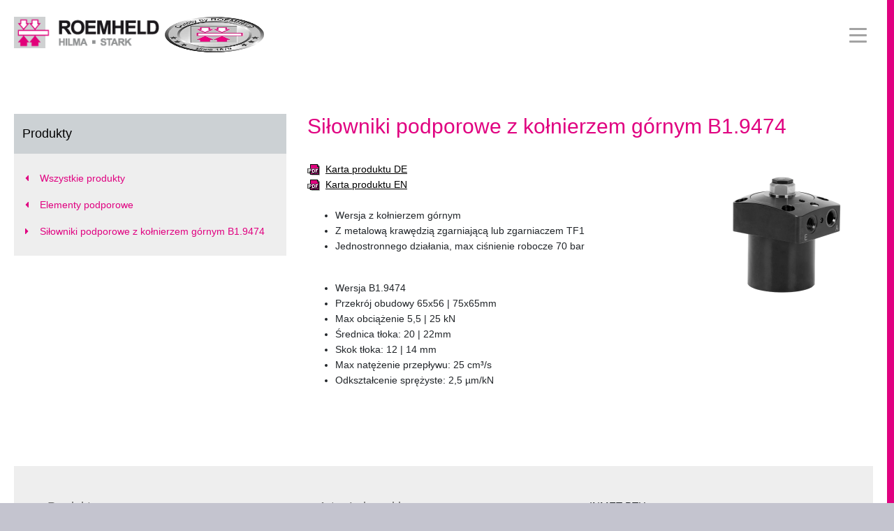

--- FILE ---
content_type: text/html; charset=UTF-8
request_url: https://roemheld.pl/products/silowniki-podporowe-z-kolnierzem-gornym-b1-9474/
body_size: 17857
content:
<!doctype html><html class="no-js" lang="pl-PL"><head><script data-no-optimize="1">var litespeed_docref=sessionStorage.getItem("litespeed_docref");litespeed_docref&&(Object.defineProperty(document,"referrer",{get:function(){return litespeed_docref}}),sessionStorage.removeItem("litespeed_docref"));</script> <meta charset="utf-8" /><link data-optimized="2" rel="stylesheet" href="https://roemheld.pl/wp-content/litespeed/css/b8a044278b462e5e7ffbfda55147a141.css?ver=d9f97" /><meta http-equiv="X-UA-Compatible" content="IE=edge" /><title>Siłowniki podporowe z kołnierzem górnym B1.9474 - Roemheld Polska Inmet-Bth</title><meta name="viewport" content="width=device-width, initial-scale=1" /><meta name='robots' content='index, follow, max-image-preview:large, max-snippet:-1, max-video-preview:-1' /><meta name="description" content="Siłowniki podporowe z kołnierzem górnym, z metalową krawędzią zgarniającą lub zgarniaczem TF1. Jednostronnego działania, max ciśnienie robocze 70 bar" /><link rel="canonical" href="https://roemheld.pl/products/silowniki-podporowe-z-kolnierzem-gornym-b1-9474/" /><meta property="og:locale" content="pl_PL" /><meta property="og:type" content="article" /><meta property="og:title" content="Siłowniki podporowe z kołnierzem górnym B1.9474" /><meta property="og:description" content="Siłowniki podporowe z kołnierzem górnym, z metalową krawędzią zgarniającą lub zgarniaczem TF1. Jednostronnego działania, max ciśnienie robocze 70 bar" /><meta property="og:url" content="https://roemheld.pl/products/silowniki-podporowe-z-kolnierzem-gornym-b1-9474/" /><meta property="og:site_name" content="Roemheld Polska Inmet-Bth" /><meta property="article:publisher" content="https://www.facebook.com/RoemheldPL/" /><meta property="article:modified_time" content="2024-05-14T08:06:54+00:00" /><meta property="og:image" content="https://roemheld.pl/wp-content/uploads/2019/11/B19474_2.png" /><meta property="og:image:width" content="1000" /><meta property="og:image:height" content="1000" /><meta property="og:image:type" content="image/png" /><meta name="twitter:card" content="summary_large_image" /><meta name="twitter:label1" content="Szacowany czas czytania" /><meta name="twitter:data1" content="1 minuta" /> <script type="application/ld+json" class="yoast-schema-graph">{"@context":"https://schema.org","@graph":[{"@type":"WebSite","@id":"https://roemheld.pl/#website","url":"https://roemheld.pl/","name":"Roemheld Polska Inmet-Bth","description":"Roemheld Polska","potentialAction":[{"@type":"SearchAction","target":{"@type":"EntryPoint","urlTemplate":"https://roemheld.pl/?s={search_term_string}"},"query-input":"required name=search_term_string"}],"inLanguage":"pl-PL"},{"@type":"ImageObject","inLanguage":"pl-PL","@id":"https://roemheld.pl/products/silowniki-podporowe-z-kolnierzem-gornym-b1-9474/#primaryimage","url":"https://roemheld.pl/wp-content/uploads/2019/11/B19474_2.png","contentUrl":"https://roemheld.pl/wp-content/uploads/2019/11/B19474_2.png","width":1000,"height":1000},{"@type":"WebPage","@id":"https://roemheld.pl/products/silowniki-podporowe-z-kolnierzem-gornym-b1-9474/","url":"https://roemheld.pl/products/silowniki-podporowe-z-kolnierzem-gornym-b1-9474/","name":"Siłowniki podporowe z kołnierzem górnym B1.9474 - Roemheld Polska Inmet-Bth","isPartOf":{"@id":"https://roemheld.pl/#website"},"primaryImageOfPage":{"@id":"https://roemheld.pl/products/silowniki-podporowe-z-kolnierzem-gornym-b1-9474/#primaryimage"},"datePublished":"2019-11-21T12:57:33+00:00","dateModified":"2024-05-14T08:06:54+00:00","description":"Siłowniki podporowe z kołnierzem górnym, z metalową krawędzią zgarniającą lub zgarniaczem TF1. Jednostronnego działania, max ciśnienie robocze 70 bar","breadcrumb":{"@id":"https://roemheld.pl/products/silowniki-podporowe-z-kolnierzem-gornym-b1-9474/#breadcrumb"},"inLanguage":"pl-PL","potentialAction":[{"@type":"ReadAction","target":["https://roemheld.pl/products/silowniki-podporowe-z-kolnierzem-gornym-b1-9474/"]}]},{"@type":"BreadcrumbList","@id":"https://roemheld.pl/products/silowniki-podporowe-z-kolnierzem-gornym-b1-9474/#breadcrumb","itemListElement":[{"@type":"ListItem","position":1,"name":"Strona główna","item":"https://roemheld.pl/"},{"@type":"ListItem","position":2,"name":"Siłowniki podporowe z kołnierzem górnym B1.9474"}]}]}</script> <link rel='dns-prefetch' href='//www.google.com' /><link rel='dns-prefetch' href='//www.googletagmanager.com' /><link rel='dns-prefetch' href='//s.w.org' /><style id='global-styles-inline-css' type='text/css'>body{--wp--preset--color--black: #000000;--wp--preset--color--cyan-bluish-gray: #abb8c3;--wp--preset--color--white: #ffffff;--wp--preset--color--pale-pink: #f78da7;--wp--preset--color--vivid-red: #cf2e2e;--wp--preset--color--luminous-vivid-orange: #ff6900;--wp--preset--color--luminous-vivid-amber: #fcb900;--wp--preset--color--light-green-cyan: #7bdcb5;--wp--preset--color--vivid-green-cyan: #00d084;--wp--preset--color--pale-cyan-blue: #8ed1fc;--wp--preset--color--vivid-cyan-blue: #0693e3;--wp--preset--color--vivid-purple: #9b51e0;--wp--preset--gradient--vivid-cyan-blue-to-vivid-purple: linear-gradient(135deg,rgba(6,147,227,1) 0%,rgb(155,81,224) 100%);--wp--preset--gradient--light-green-cyan-to-vivid-green-cyan: linear-gradient(135deg,rgb(122,220,180) 0%,rgb(0,208,130) 100%);--wp--preset--gradient--luminous-vivid-amber-to-luminous-vivid-orange: linear-gradient(135deg,rgba(252,185,0,1) 0%,rgba(255,105,0,1) 100%);--wp--preset--gradient--luminous-vivid-orange-to-vivid-red: linear-gradient(135deg,rgba(255,105,0,1) 0%,rgb(207,46,46) 100%);--wp--preset--gradient--very-light-gray-to-cyan-bluish-gray: linear-gradient(135deg,rgb(238,238,238) 0%,rgb(169,184,195) 100%);--wp--preset--gradient--cool-to-warm-spectrum: linear-gradient(135deg,rgb(74,234,220) 0%,rgb(151,120,209) 20%,rgb(207,42,186) 40%,rgb(238,44,130) 60%,rgb(251,105,98) 80%,rgb(254,248,76) 100%);--wp--preset--gradient--blush-light-purple: linear-gradient(135deg,rgb(255,206,236) 0%,rgb(152,150,240) 100%);--wp--preset--gradient--blush-bordeaux: linear-gradient(135deg,rgb(254,205,165) 0%,rgb(254,45,45) 50%,rgb(107,0,62) 100%);--wp--preset--gradient--luminous-dusk: linear-gradient(135deg,rgb(255,203,112) 0%,rgb(199,81,192) 50%,rgb(65,88,208) 100%);--wp--preset--gradient--pale-ocean: linear-gradient(135deg,rgb(255,245,203) 0%,rgb(182,227,212) 50%,rgb(51,167,181) 100%);--wp--preset--gradient--electric-grass: linear-gradient(135deg,rgb(202,248,128) 0%,rgb(113,206,126) 100%);--wp--preset--gradient--midnight: linear-gradient(135deg,rgb(2,3,129) 0%,rgb(40,116,252) 100%);--wp--preset--duotone--dark-grayscale: url('#wp-duotone-dark-grayscale');--wp--preset--duotone--grayscale: url('#wp-duotone-grayscale');--wp--preset--duotone--purple-yellow: url('#wp-duotone-purple-yellow');--wp--preset--duotone--blue-red: url('#wp-duotone-blue-red');--wp--preset--duotone--midnight: url('#wp-duotone-midnight');--wp--preset--duotone--magenta-yellow: url('#wp-duotone-magenta-yellow');--wp--preset--duotone--purple-green: url('#wp-duotone-purple-green');--wp--preset--duotone--blue-orange: url('#wp-duotone-blue-orange');--wp--preset--font-size--small: 13px;--wp--preset--font-size--medium: 20px;--wp--preset--font-size--large: 36px;--wp--preset--font-size--x-large: 42px;}.has-black-color{color: var(--wp--preset--color--black) !important;}.has-cyan-bluish-gray-color{color: var(--wp--preset--color--cyan-bluish-gray) !important;}.has-white-color{color: var(--wp--preset--color--white) !important;}.has-pale-pink-color{color: var(--wp--preset--color--pale-pink) !important;}.has-vivid-red-color{color: var(--wp--preset--color--vivid-red) !important;}.has-luminous-vivid-orange-color{color: var(--wp--preset--color--luminous-vivid-orange) !important;}.has-luminous-vivid-amber-color{color: var(--wp--preset--color--luminous-vivid-amber) !important;}.has-light-green-cyan-color{color: var(--wp--preset--color--light-green-cyan) !important;}.has-vivid-green-cyan-color{color: var(--wp--preset--color--vivid-green-cyan) !important;}.has-pale-cyan-blue-color{color: var(--wp--preset--color--pale-cyan-blue) !important;}.has-vivid-cyan-blue-color{color: var(--wp--preset--color--vivid-cyan-blue) !important;}.has-vivid-purple-color{color: var(--wp--preset--color--vivid-purple) !important;}.has-black-background-color{background-color: var(--wp--preset--color--black) !important;}.has-cyan-bluish-gray-background-color{background-color: var(--wp--preset--color--cyan-bluish-gray) !important;}.has-white-background-color{background-color: var(--wp--preset--color--white) !important;}.has-pale-pink-background-color{background-color: var(--wp--preset--color--pale-pink) !important;}.has-vivid-red-background-color{background-color: var(--wp--preset--color--vivid-red) !important;}.has-luminous-vivid-orange-background-color{background-color: var(--wp--preset--color--luminous-vivid-orange) !important;}.has-luminous-vivid-amber-background-color{background-color: var(--wp--preset--color--luminous-vivid-amber) !important;}.has-light-green-cyan-background-color{background-color: var(--wp--preset--color--light-green-cyan) !important;}.has-vivid-green-cyan-background-color{background-color: var(--wp--preset--color--vivid-green-cyan) !important;}.has-pale-cyan-blue-background-color{background-color: var(--wp--preset--color--pale-cyan-blue) !important;}.has-vivid-cyan-blue-background-color{background-color: var(--wp--preset--color--vivid-cyan-blue) !important;}.has-vivid-purple-background-color{background-color: var(--wp--preset--color--vivid-purple) !important;}.has-black-border-color{border-color: var(--wp--preset--color--black) !important;}.has-cyan-bluish-gray-border-color{border-color: var(--wp--preset--color--cyan-bluish-gray) !important;}.has-white-border-color{border-color: var(--wp--preset--color--white) !important;}.has-pale-pink-border-color{border-color: var(--wp--preset--color--pale-pink) !important;}.has-vivid-red-border-color{border-color: var(--wp--preset--color--vivid-red) !important;}.has-luminous-vivid-orange-border-color{border-color: var(--wp--preset--color--luminous-vivid-orange) !important;}.has-luminous-vivid-amber-border-color{border-color: var(--wp--preset--color--luminous-vivid-amber) !important;}.has-light-green-cyan-border-color{border-color: var(--wp--preset--color--light-green-cyan) !important;}.has-vivid-green-cyan-border-color{border-color: var(--wp--preset--color--vivid-green-cyan) !important;}.has-pale-cyan-blue-border-color{border-color: var(--wp--preset--color--pale-cyan-blue) !important;}.has-vivid-cyan-blue-border-color{border-color: var(--wp--preset--color--vivid-cyan-blue) !important;}.has-vivid-purple-border-color{border-color: var(--wp--preset--color--vivid-purple) !important;}.has-vivid-cyan-blue-to-vivid-purple-gradient-background{background: var(--wp--preset--gradient--vivid-cyan-blue-to-vivid-purple) !important;}.has-light-green-cyan-to-vivid-green-cyan-gradient-background{background: var(--wp--preset--gradient--light-green-cyan-to-vivid-green-cyan) !important;}.has-luminous-vivid-amber-to-luminous-vivid-orange-gradient-background{background: var(--wp--preset--gradient--luminous-vivid-amber-to-luminous-vivid-orange) !important;}.has-luminous-vivid-orange-to-vivid-red-gradient-background{background: var(--wp--preset--gradient--luminous-vivid-orange-to-vivid-red) !important;}.has-very-light-gray-to-cyan-bluish-gray-gradient-background{background: var(--wp--preset--gradient--very-light-gray-to-cyan-bluish-gray) !important;}.has-cool-to-warm-spectrum-gradient-background{background: var(--wp--preset--gradient--cool-to-warm-spectrum) !important;}.has-blush-light-purple-gradient-background{background: var(--wp--preset--gradient--blush-light-purple) !important;}.has-blush-bordeaux-gradient-background{background: var(--wp--preset--gradient--blush-bordeaux) !important;}.has-luminous-dusk-gradient-background{background: var(--wp--preset--gradient--luminous-dusk) !important;}.has-pale-ocean-gradient-background{background: var(--wp--preset--gradient--pale-ocean) !important;}.has-electric-grass-gradient-background{background: var(--wp--preset--gradient--electric-grass) !important;}.has-midnight-gradient-background{background: var(--wp--preset--gradient--midnight) !important;}.has-small-font-size{font-size: var(--wp--preset--font-size--small) !important;}.has-medium-font-size{font-size: var(--wp--preset--font-size--medium) !important;}.has-large-font-size{font-size: var(--wp--preset--font-size--large) !important;}.has-x-large-font-size{font-size: var(--wp--preset--font-size--x-large) !important;}</style> <script type="litespeed/javascript">ajaxurl=typeof(ajaxurl)!=='string'?'https://roemheld.pl/wp-admin/admin-ajax.php':ajaxurl</script>  <script data-service="google-analytics" data-category="statistics" type="text/plain" src='https://www.googletagmanager.com/gtag/js?id=G-4ED68QVGXN' id='google_gtagjs-js' async></script> <script id='google_gtagjs-js-after' type="litespeed/javascript">window.dataLayer=window.dataLayer||[];function gtag(){dataLayer.push(arguments)}
gtag("js",new Date());gtag("set","developer_id.dZTNiMT",!0);gtag("config","G-4ED68QVGXN")</script>  <script id='wpso-front-scripts-js-extra' type="litespeed/javascript">var wpso={"ajaxurl":"https:\/\/roemheld.pl\/wp-admin\/admin-ajax.php","nonce":"436e1afca6","user_items":[]}</script> <link rel="https://api.w.org/" href="https://roemheld.pl/wp-json/" /><link rel="EditURI" type="application/rsd+xml" title="RSD" href="https://roemheld.pl/xmlrpc.php?rsd" /><link rel="wlwmanifest" type="application/wlwmanifest+xml" href="https://roemheld.pl/wp-includes/wlwmanifest.xml" /><meta name="generator" content="WordPress 5.9.12" /><link rel='shortlink' href='https://roemheld.pl/?p=11162' /><link rel="alternate" type="application/json+oembed" href="https://roemheld.pl/wp-json/oembed/1.0/embed?url=https%3A%2F%2Froemheld.pl%2Fproducts%2Fsilowniki-podporowe-z-kolnierzem-gornym-b1-9474%2F" /><link rel="alternate" type="text/xml+oembed" href="https://roemheld.pl/wp-json/oembed/1.0/embed?url=https%3A%2F%2Froemheld.pl%2Fproducts%2Fsilowniki-podporowe-z-kolnierzem-gornym-b1-9474%2F&#038;format=xml" /><style type='text/css'>.ae_data .elementor-editor-element-setting {
            display:none !important;
            }</style><meta name="generator" content="Site Kit by Google 1.79.0" /><meta name="generator" content="Piklist 1.0.12" /> <script type="litespeed/javascript">function expand(param){param.style.display=(param.style.display=="none")?"block":"none"}
function read_toggle(id,more,less){el=document.getElementById("readlink"+id);el.innerHTML=(el.innerHTML==more)?less:more;expand(document.getElementById("read"+id))}</script><style>.cmplz-hidden{display:none!important;}</style><link rel="icon" href="https://roemheld.pl/wp-content/uploads/2019/10/ric.ico" sizes="32x32" /><link rel="icon" href="https://roemheld.pl/wp-content/uploads/2019/10/ric.ico" sizes="192x192" /><link rel="apple-touch-icon" href="https://roemheld.pl/wp-content/uploads/2019/10/ric.ico" /><meta name="msapplication-TileImage" content="https://roemheld.pl/wp-content/uploads/2019/10/ric.ico" /><style type="text/css">*[id^='readlink'] {
 font-weight: normal;
 color: #000000;
 background: #ffffff;
 padding: 1px;
 border-bottom: 0px solid #000000;
 -webkit-box-shadow: none !important;
 box-shadow: none !important;
 -webkit-transition: none !important;
}

*[id^='readlink']:hover {
 font-weight: normal;
 color: #191919;
 padding: 1px;
 border-bottom: 0px solid #000000;
}

*[id^='readlink']:focus {
 outline: none;
 color: #000000;
}</style><style type="text/css" id="wp-custom-css">/* Targi */

.wpem-single-event-page .wpem-single-event-wrapper .wpem-single-event-header-top{
	background: #fff;
}

.wpem-single-event-page .wpem-single-event-wrapper .wpem-single-event-header-top .wpem-event-single-image-wrapper .wpem-event-single-image img{
	
	width:850px!important;
}

@media (min-width: 992px){
	.wpem-col-lg-4
{
	flex: 0 0 25%;
}
}
body{
	font-family:"roboto", sans-serif;
	font-size:14px;
	font-weight:300;
	line-height:1.6;
}

.grecaptcha-badge{
	bottom:40px!important;
}

.magenta{
	color:#e00080!important;
}

.inmet-img-logo{
	max-height:51px;
}

.menu-niebieski img, .menu-zielony img, .menu-magenta img{
	max-height:50px;
	width:100%
}

.ext-menu-mobile{
	display:none!important;
}

.ext-menu .extra-main-icon img{
	max-height:19px;
}

.ext-menu .extra-main-icon {
	margin:0;
	cursor:pointer;
}

.ext-menu .extra-main-icon .sub-menu{
	right:0;
}

@media (max-width: 1300px){
	.ext-menu{
		display:none!important;
	}
	.ext-menu-mobile{
		display:inherit!important;
		position:initial!important;
		box-shadow:none;
		border:none;
	}
	
	.ext-menu-mobile .extra-main-icon img{
	max-height:19px;
}

	.ext-menu-mobile .extra-main-icon {
	margin:0;
	cursor:pointer;
}

	.ext-menu-mobile .extra-main-icon .sub-menu{
	right:0;
}
	
}

@media (min-width: 1300px){
	.offcanvas .navbar-nav>li{
		margin: 0 0.5rem;
	} 
	h1{
	font-size:2.1rem;
	}
}

.text-center{
	margin-left:auto;
	margin-right:auto;
}

.top-nav{
	align-items: center;
}

.offcanvas .navbar-nav>li{
	margin:0 5px;
}

.facebook-icon {
	font-size:16px;
	margin-left:1rem;
	margin-right:0.5rem;
}
.youtube-icon, .linkedin-icon{
	font-size:16px;
	margin-right:0.5rem;
}

.facebook-icon a, .youtube-icon a, .linkedin-icon a{
	color:#a3a3a3!important;
}

.facebook-icon a:hover{
	color:#3b5998!important;
}

.youtube-icon a:hover{
	color:#c4302b!important;
}

.linkedin-icon a:hover{
	color:#0e76a8!important;
}

.push{
	margin-left: auto;
}

.hp-text a{
	color:#a3a3a3!important;
	font-size:12px;
}

.hp-text i{
	margin-right:.2rem;
	font-size:16px;
}

.hp-text a:hover{
	color:#e00080!important;
}

.mg-bot{
	padding-bottom:15px;
	padding-top:15px
}

.offcanvas{
	z-index:10!important;
}

.page-content .modal .modal-content{
	background:#ffffff!important;
}

#gallery-1 img{
	border:none!important;
}

.pb-home-custom{
	padding-left: 20px;	
	padding-right: 30px;
}


/* początek ustawienia strony */

.page-content .archive-loop .loop-item .loop-image {
	background-size:contain;
}

@media (min-width: 576px) {
  .container {
    max-width: 500px;
  }
}

@media (min-width: 768px) {
  .container {
    max-width: 720px;
  }
}

@media (min-width: 992px) {
  .container {
    max-width: 1400px;
  }
}


/* koniec ustawienia strony */

/* początek inmet box */

.card-parent{
  height: 300px;
	padding:0;
}

.card-child{
	width: 100%;
  height: 100%;	
  background-position: center;
  background-size: cover;
	transition:.3s;
}

.card-child:hover{
	transform:scale(1.03)
}


.homepage-box:hover .card-footer{
	background:#fff;
	color:#000;
}

/* koniec inmet box */

/* początek o-firmie */
.company-date-color strong{
	color:#000000!important;
}


/* koniec o-firmie */

/* początek strona główna */

.main-content{
	padding: 40px 20px;
}
.main-content-header{
		padding-left:40px;
	padding-right:40px;
}
.main-content-bg_magenta{
	background: #e00080;
}
.main-content-text_white{
	color:#ffffff;
}

/* koniec strona główna */

/* początek formularz kontaktowy */

.wpcf7-submit.button-euro:disabled {
	cursor: default!important;
}

.wpcf7-text, .wpcf7-textarea{
	border-width:1px!important;
	padding: 5px 0 5px 10px!important;
}

.wpcf7-submit{
	border-width:1px!important;	
	transition: .4s;
}

.wpcf7-list-item label input[type="checkbox"]{
	border: solid 1px #6b6b6b!important;
}

.wpcf7-submit{
	background-color: transparent;
  color: #6b6b6b;
  padding: 8px 20px;
  text-align: center;
  text-decoration: none;
  display: inline-block;
  font-size: 16px;
	font-weight: bold;
}

.wpcf7-submit:hover{
	border: solid 1px #e00080!important;
	color:#fff!important;
	background-color:#e00080!important;
}

.wpcf7-list-item{
	margin-left:0px!important;
}

.wpcf7-text{
	margin-bottom:15px!important;
	
}

.wpcf7-textarea{
	height:167px!important;
	resize: none;
}

/* koniec formularz kontaktowy */

/* początek produkty */

.info-count-group-products{
	background-color:#f2f2f2;
	padding: 20px 15px;
}

.info-count-group-products h4{
	font-weight: 400;
  font-style: normal;
  line-height: 1.2;
	font-size:18px;
	margin:0;
}

/* koniec produkty */

/* początek wyszykiwanie */

.in-search-title{
	color:#e00080;
	font-weight:bold;
}

.link-item-page a{
	font-size:13px;
	padding: 5px 10px;
	border:1px solid #333;
	color:#333;
}

.link-item-page a:hover{
	border-color: #e00080;
	color:#e00080;
}

.card-search-box{
	border-top:none;
	border-left:none;
	border-right:none;
	border-bottom:1px solid #ddd;
	border-radius:0;
	padding-bottom:0.75rem;
}

.card-search{
	border:1px solid #ddd;
}

/* koniec wyszykiwanie */

/* początek taby filmy */

.elementor-tabs-wrapper{
	border: solid #e00080;
	border-width: 1px  0px;
}

/* koniec taby filmy */

/* początek targi */#F0F0F0

.rss_link{
	display:none!important;
}

input#search_keywords, input#search_location,.wpem-form-wrapper .wpem-form-group input[type=text], .wpem-form-wrapper .chosen-container{
	border-radius:0;
}

.chosen-drop{
	border-radius:0!important;	
}

input#search_keywords:focus, input#search_location:focus,.wpem-form-wrapper .wpem-form-group input[type=text]:focus, .wpem-form-wrapper .chosen-container:hover, .chosen-drop:hover{
	border-color:#e00080!important;
	background-color:#fff!important;
}

.showing_applied_filters{
	border-radius:0!important;
	background-color:#6b6b6b!important;
	padding:1px!important;
}

.wpem-event-listings-header .wpem-event-layout-action-wrapper .wpem-event-layout-action .wpem-event-layout-icon{
	border-radius:0;
}
.wpem-single-event-page .wpem-single-event-wrapper{
	border:none;
}

.wpem-single-event-page .wpem-single-event-wrapper .wpem-single-event-header-top .wpem-event-single-image-wrapper .wpem-event-single-image img{
	width:100%;
}

.registration_button{
	display:none!important;
}

.wpem-event-organizer-name, .wpem-organizer-logo{
	display:none!important;
}

.wpem-single-event-page .wpem-single-event-wrapper .wpem-single-event-body .wpem-single-event-left-content::after {
	background:transparent;
}

/* koniec targi */

/* poczatek logo */

.logo-1st, .logo-2nd, .logo-3rd{
	padding: 0 10px 0 10px;
}

.logo-2nd, .logo-3rd{
	text-align:center;
	max-height:100px;
}
.rivi_logo_style
{
		width: 70%;
    float: right;
    margin-top: 10%;
    margin-right: 30%;
}
}
/* koniec logo */

/* poczatek download */

.document-gallery .document-icon a .title{
	display:flex;
	flex-wrap:wrap;
	font-size:1.4em;
	line-height:1.1em;
	letter-spacing:.5px;
	padding-top:10px;
}

.document-icon{
	transition:.5s;
	padding:10px 0 10px 0!important;
}

.document-gallery .document-icon {
    display: inline-block;
    vertical-align: bottom;
    overflow: hidden;
}

.document-icon:hover{
	background-color:#e9e9e9;
}

.paginate{
	font-size:1.4em;
	font-weight:bold;
	margin-top:20px;
}

.paginate a, .paginate span{
	border: solid 1px #e00080;
	padding: 6px;
}

.paginate a{
	color:#000000;
}

.paginate span{
	color:#e00080;
}

.paginate a:hover{
	background-color:#e00080;
	color:#ffffff;
}


@media only screen and (min-width: 576px) {
  .document-icon {
    width: 100%!important;
  }
}

@media only screen and (min-width: 768px) {
  .document-icon {
    width: 50%!important;
  }
}


@media only screen and (min-width: 992px) {
  .document-icon {
    width: 24%!important;
  }
}

/* koniec download */


/* początek sitebar */

.stb-contact{
	margin-top:15px;
	background-color:#eee;
	line-height: 1.8em;
}

.stb-contact h4{
	margin-bottom:10px;
	font-weight:300;
	font-size:18px;
	line-height:1.4;
	color:#222;
	background-color:#ccd1d4;
	padding: 1rem .75rem
}

.stb-contact p{
	font-size:16px;
	margin-left:15px;
	line-height:.5
}

.stb-contact a{
	font-size:14px;
	line-height:1.5;
	font-weight:300;
	margin-left:30px
}

.stb-logo-zimm{
	text-align:center;
	margin-top:13px;
	padding:20px 0;
	transition:.2s;
}

.stb-logo-zimm:hover{
	background:#ccd1d4;
}

.page-content .sidebar.products .list a:hover span{
	text-decoration:none!important;
}

.link-product a{
	color:#333;
}

.link-product a:hover{
	color:#e00080;
}


.page-content .sidebar.products h3{
	font-size:18px;
	color:#222;
	font-weight:300;
	line-height:1.4;
}

.page-content .sidebar.products .list .current-item {
    background-color: transparent;
}

.current-item{
	color:#e00080;
}

.current-item i{
	color: #e00080!important;
  font-size: 20px;
}


/* koniec sitebar */

/* początek blog strona główna */

.news-listing .post-content{
	margin-bottom:60px;
}

.btn-more-info{
	position:absolute;
	bottom:10px;
	right:20px;
	background:none;
	border:none;
} 

.btn-more-info span{
  font-size: 13px;
  padding: 4px 5px 5px!important;
 	border: 1px solid #e00080;
	font-weight:400!important;
	color:#e00080;
	transition: all .3s ease;
}

.btn-more-info:hover span{
	color:#ffffff;
	border-color:#e00080;
	background-color:#e00080;
}

.btn-more-info .fa-caret-right{
	color:#fff;
	background-color:#e00080;
	width:26px;
	height:26px;
	margin-left:1px;
	vertical-align:-9px!important;
}


/* koniec blog strona główna */

/* początek artykuły */

.elementor-element-f6a500d .single-news{
	background-color: #f2f2f2;
}

.numer-list-size-16{
	font-size:16px;
}
.inmetbth_button_article
{
	height:40px;
	border:none;
	background-color:#e00080;
	color:white;
}

/* koniec artykuły */

/* początek blog wpis */

.btn-post-more .elementor-button-icon{
	color:#fff;
	background-color:#e00080;
	width:15px;
	height:15px;	
}

.btn-post-more .elementor-button-icon .fa-caret-right{
	margin-top:1px;
	margin-left:1px;
}

.btn-post-more a:hover{
	text-decoration:underline
}

.post-image-description .wp-caption{
	border:none;
	padding:0;
}

.post-image-description .wp-caption-text{
	margin-left:3px!important;
	margin-right:2px!important;
	text-align:left;
	background-color:#f2f2f2;
	padding:5px;
	font-size:11px;
	margin:0;
}

/* koniec blog wpis */

/* początek okruszki */

#breadcrumbs{
	font-size: 12px;
	font-weight:300;
}

#breadcrumbs a{
	padding: 0px 5px;
	text-decoration: none;
  color: #a3a3a3;
	transition:0s;
}

#breadcrumbs a:hover{
	text-decoration: underline;
  color: #e00080;
}

.breadcrumb_last{
	padding-left:5px
}

/* koniec okruszki */

/* początek paginacja */

#inmet-pagination{
	margin-left:auto;
	margin-right:auto;
}

.pag-button{
	  color: #e00080;
    padding: 10px 12px;
    margin: 0 2px;
    transition: background-color 0.2s linear;	
}

.pag-button:hover{
	background-color: #f2f2f2;
	color: #e00080!important;
}

.pag-button .fa-caret-right, .pag-button .fa-caret-left{
	font-size:28px!important;
	vertical-align:-9px;
}

.pag-active{
	font-weight: 700;
  border: 1px solid #e00080;
  height: 100%;
}

/* koniec paginacja */
/* Początek Sticky navbar dla zakładki Pliki do pobrania */
.inmetbh_sticky_list
{
	width: 130px;
  position: fixed;
  z-index: 1;
	top:40%;
	overflow-x: hidden;
  padding: 8px 0;
	
	
}
.inmetbh_sticky_list_visible
{
	list-style-type: none;
  margin: 0;
  padding: 0;
}
/* Koniec Sticky navbar dla zakładki Pliki do pobrania */


.inmet-title-box-texts{
	left:1rem;
	top:1rem;
}

.inmet-title-box-texts h2, .inmet-title-box-texts h4{
	font-weight: 300;
}
.inmetbth_buisness_partners .document-icon
{
	width:100% !important;
}
.inmetbth_no_show_no_dot
{
	 list-style-type: none;
	margin-left:6%;
}
/* Produkt Category style */
.img-tax-inline
{
		display: inline-flex;
    width: 20%;
    float: left;
    flex-direction: row;
    flex-wrap: nowrap;
    justify-content: space-between;
    align-items: center;
}


/* show more btn in categories */

#ShowHideButton{
	  font-size: 15px;
    fill: #FFFFFF;
    color: #FFFFFF;
    background-color: #E00080;
    padding: 8px 15px 8px 15px;
		border: 0px;
		margin-bottom: 20px;
}</style> <script type="litespeed/javascript">(function(w,d,s,l,i){w[l]=w[l]||[];w[l].push({'gtm.start':new Date().getTime(),event:'gtm.js'});var f=d.getElementsByTagName(s)[0],j=d.createElement(s),dl=l!='dataLayer'?'&l='+l:'';j.async=!0;j.src='https://www.googletagmanager.com/gtm.js?id='+i+dl;f.parentNode.insertBefore(j,f)})(window,document,'script','dataLayer','GTM-KQMPV6CW')</script> <link rel="stylesheet" href="https://use.fontawesome.com/releases/v5.12.0/css/all.css"><link rel="alternate" type="application/rss+xml" title="Roemheld Polska Inmet-Bth Feed" href="https://roemheld.pl/feed/" /> <script defer src="https://use.fontawesome.com/releases/v5.12.0/js/all.js"></script> </head><body data-cmplz=2 class="products-template-default single single-products postid-11162 inmeth elementor-default elementor-kit-7064"><div class="position-relative pb-home-custom bg-white container content-wrap"><ul class="d-none d-xl-flex m-0 py-1 list-unstyled top-nav"><li class="facebook-icon">
<a href="https://www.facebook.com/RoemheldPL/" target="_blank"><i class="fab fa-facebook-square"></i></a></li><li class="youtube-icon">
<a href="https://www.youtube.com/channel/UCxKQAZ9bWxhb0ijzDTfrKOQ" target="_blank"><i class="fab fa-youtube"></i></a></li><li class="linkedin-icon">
<a href="https://www.linkedin.com/company/roemheld-polska" target="_blank"><i class="fab fa-linkedin"></i></a></li><li class="mr-3 push hp-text">
<a href="https://roemheld.pl/"><i class="fa fa-home"></i>Strona główna</a></li></ul><div class="d-flex py-4 mb-3 w-100 position-relative">
<a class="d-block mr-2 logo" href="https://roemheld.pl/">
<img data-lazyloaded="1" src="[data-uri]" width="236" height="51" class="img-fluid" data-src="https://roemheld.pl/wp-content/themes/inmeth/public/images/logo.png" alt="logo" />
</a>
<a class="d-block mr-2 logo" href="https://roemheld.pl/">
<img data-lazyloaded="1" src="[data-uri]" width="142" height="142" class="img-fluid inmet-img-logo" data-src="https://roemheld.pl/wp-content/themes/inmeth/public/images/siegel.png" alt="logo-inmet-siegel" />
</a><nav class="d-block d-xl-flex flex-xl-row navbar py-0 px-0 navbar-expand-md bg-white offcanvas"><div class="d-block d-xl-none mt-3 search-bar"><form role="search" method="get" class="search-form" action="https://roemheld.pl/"><div class="input-group">
<span class="screen-reader-text">Szukaj:</span>
<input type="search" class="search-field" value="" name="s" title="Szukaj:" /><div class="input-group-append">
<input type="submit" class="search-submit" value="" /></div></div></form></div><div id="navbarNav" class="w-100"><div class="menu-header-menu-2-container"><ul id="menu-header-menu-2" class="flex-column flex-xl-row navbar-nav d-block d-md-flex"><li id="menu-item-5871" class="menu-item menu-item-type-post_type menu-item-object-page menu-item-5871 menu-item-produkty first-menu-item"><a href="https://roemheld.pl/produkty/">Produkty</a></li><li id="menu-item-5870" class="menu-item menu-item-type-post_type menu-item-object-page menu-item-5870 menu-item-pliki-do-pobrania "><a href="https://roemheld.pl/pliki-do-pobrania/">Do pobrania</a></li><li id="menu-item-5867" class="menu-item menu-item-type-post_type menu-item-object-page menu-item-5867 menu-item-filmy "><a href="https://roemheld.pl/filmy/">Filmy</a></li><li id="menu-item-5866" class="menu-item menu-item-type-post_type menu-item-object-page menu-item-5866 menu-item-targi "><a href="https://roemheld.pl/targi/">Targi</a></li><li id="menu-item-8032" class="menu-item menu-item-type-post_type menu-item-object-page menu-item-8032 menu-item-artykuly "><a href="https://roemheld.pl/artykuly/">Artykuły</a></li><li id="menu-item-5869" class="menu-item menu-item-type-post_type menu-item-object-page menu-item-has-children menu-item-5869 menu-item-company "><a href="https://roemheld.pl/company/">O firmie</a><ul class="sub-menu"><li id="menu-item-7694" class="menu-item menu-item-type-post_type menu-item-object-page menu-item-7694 menu-item-o-grupie-roemheld "><a href="https://roemheld.pl/company/o-grupie-roemheld/">O grupie ROEMHELD</a></li></ul></li><li id="menu-item-5868" class="menu-item menu-item-type-post_type menu-item-object-page menu-item-5868 menu-item-kontakt last-menu-item"><a href="https://roemheld.pl/kontakt/">Kontakt</a></li></ul></div></div><div class="ext-menu-mobile d-block d-xl-flex flex-xl-row navbar py-0 px-0 navbar-expand-md bg-white offcanvas"><div class="menu-extra_menu-container"><ul id="menu-extra_menu" class="flex-column flex-xl-row navbar-nav d-block d-md-flex"><li id="menu-item-6184" class="extra-main-icon menu-item menu-item-type-custom menu-item-object-custom menu-item-has-children menu-item-6184 menu-item-extra first-menu-item"><a><img data-lazyloaded="1" src="[data-uri]" width="512" height="512" data-src="/wp-content/themes/inmeth/public/images/star.gif"></a><ul class="sub-menu"><li id="menu-item-6185" class="menu-item menu-item-type-custom menu-item-object-custom menu-item-6185 menu-item-link1 last-menu-item"><a target="_blank" rel="noopener" href="https://www.roemheld-gruppe.de/service-support/download.html?q=">Pliki CAD</a></li></ul></li></ul></div></div></nav>
<button class="d-block d-xl-none p-2 m-0 ml-auto rounded-0 border-bottom-0 navbar-toggler" type="button">
<span class="icon-bar top"></span>
<span class="icon-bar middle"></span>
<span class="icon-bar bottom"></span>
</button><div class="ml-auto d-none d-xl-flex flex-column flex-md-row justify-content-md-between search-bar"><form role="search" method="get" class="search-form" action="https://roemheld.pl/"><div class="input-group">
<span class="screen-reader-text">Szukaj:</span>
<input type="search" class="search-field" value="" name="s" title="Szukaj:" /><div class="input-group-append">
<input type="submit" class="search-submit" value="" /></div></div></form></div><div class="ext-menu d-block d-xl-flex flex-xl-row navbar py-0 px-0 navbar-expand-md bg-white offcanvas"><div class="menu-extra_menu-container"><ul id="menu-extra_menu-1" class="flex-column flex-xl-row navbar-nav d-block d-md-flex"><li class="extra-main-icon menu-item menu-item-type-custom menu-item-object-custom menu-item-has-children menu-item-6184"><a><img data-lazyloaded="1" src="[data-uri]" width="512" height="512" data-src="/wp-content/themes/inmeth/public/images/star.gif"></a><ul class="sub-menu"><li class="menu-item menu-item-type-custom menu-item-object-custom menu-item-6185"><a target="_blank" rel="noopener" href="https://www.roemheld-gruppe.de/service-support/download.html?q=">Pliki CAD</a></li></ul></li></ul></div></div></div><div class="py-4 py-md-5 page-content"><div class="row"><div class="col-12 col-md-4 col-xl-3-5"><div class="mb-3 mb-md-0 sidebar products"><h3 class="m-0 text-black">Produkty</h3><div class="py-3 px-2 list"><div class="p-2 d-flex">
<a href="https://roemheld.pl/produkty"><i class="fa fa-caret-left mr-3"></i>Wszystkie produkty</a></div><div class="p-2 d-flex">
<a href="https://roemheld.pl/product_category/elementy-podporowe/"><i class="fa fa-caret-left mr-3"></i>Elementy podporowe</a></div><div class="p-2 d-flex current-item"><div class="position-relative"><p class="d-block mb-0"><i class="fa fa-caret-right mr-3"></i>Siłowniki podporowe z kołnierzem górnym B1.9474</p></div></div></div></div></div><div class="col-12 col-md-8 col-xl-6-5"><div class="archive-loop"><h1 class="mb-3 pb-3 text-primary">Siłowniki podporowe z kołnierzem górnym B1.9474</h1><div class="mb-4 mb-md-5"><div class="row"><div class="col-12 col-md-8"><div class="download_pdf">
<a class="d-block text-black" href="https://roemheld.pl/wp-content/uploads/2019/11/B19474_de_0124.pdf" target="_blank"><img data-lazyloaded="1" src="[data-uri]" width="18" height="16" class="img-fluid mr-2" data-src="https://roemheld.pl/wp-content/themes/inmeth/public/images/pdf.gif" /><u>Karta produktu DE</u></a></div><div class="download_pdf">
<a class="d-block text-black" href="https://roemheld.pl/wp-content/uploads/2019/11/B19474_en_0124.pdf" target="_blank"><img data-lazyloaded="1" src="[data-uri]" width="18" height="16" class="img-fluid mr-2" data-src="https://roemheld.pl/wp-content/themes/inmeth/public/images/pdf.gif" /><u>Karta produktu EN</u></a></div><br><div><ul><li>Wersja z kołnierzem górnym</li><li>Z metalową krawędzią zgarniającą lub zgarniaczem TF1</li><li>Jednostronnego działania, max ciśnienie robocze 70 bar</li></ul></div>
<br><div><ul><li>Wersja B1.9474</li><li>Przekrój obudowy 65x56 | 75x65mm</li><li>Max obciążenie 5,5 | 25 kN</li><li>Średnica tłoka: 20 | 22mm</li><li>Skok tłoka: 12 | 14 mm</li><li>Max natężenie przepływu: 25 cm³/s</li><li>Odkształcenie sprężyste: 2,5 µm/kN</li></ul></div><div></div></div><div class="col-12 col-md-4">
<img data-lazyloaded="1" src="[data-uri]" width="1000" height="1000" class="img-fluid" data-src="https://roemheld.pl/wp-content/uploads/2019/11/B19474_2.png" alt="Siłowniki podporowe z kołnierzem górnym B1.9474"></div></div></div></div></div></div></div><footer class="pt-5 px-lg-5 px-4 pb-3 bg-light footer"><div class="row"><div class="col-12 col-md-6 col-lg-4"><h4 class="mb-4">Produkty</h4><div class="menu-footer-menu-2-container"><ul id="menu-footer-menu-2" class="menu"><li id="menu-item-3876" class="menu-item menu-item-type-post_type menu-item-object-page menu-item-3876 menu-item-produkty first-menu-item"><a href="https://roemheld.pl/produkty/">Produkty</a></li></ul></div><h4 class="mb-4">InmetBTH</h4><div class="menu-footer-menu-1-container"><ul id="menu-footer-menu-1" class="menu"><li id="menu-item-3874" class="menu-item menu-item-type-post_type menu-item-object-page menu-item-3874 menu-item-pliki-do-pobrania first-menu-item"><a href="https://roemheld.pl/pliki-do-pobrania/">Pliki do pobrania</a></li><li id="menu-item-3872" class="menu-item menu-item-type-post_type menu-item-object-page menu-item-3872 menu-item-filmy "><a href="https://roemheld.pl/filmy/">Filmy</a></li><li id="menu-item-3875" class="menu-item menu-item-type-post_type menu-item-object-page menu-item-3875 menu-item-targi "><a href="https://roemheld.pl/targi/">Targi</a></li><li id="menu-item-3873" class="menu-item menu-item-type-post_type menu-item-object-page menu-item-3873 menu-item-company last-menu-item"><a href="https://roemheld.pl/company/">O firmie</a></li></ul></div></div><div class="col-12 col-md-6 col-lg-4"><div class="textwidget"><h4>Artur Łukowski</h4><p><a href="tel:+48327939346">+48 32 793 93 46</a><br />
<a href="tel:+48604268726">+48 604 268 726</a><br />
<a href="mailto:alukowski@inmetbth.pl">alukowski@inmetbth.pl</a></p><h4>Maciej Boldys</h4><p><a href="tel:+48327939370">+48 32 793 93 70</a><br />
<a href="tel:+48608351903">+48 608 351 903</a><br />
<a href="mailto:mboldys@inmetbth.pl">mboldys@inmetbth.pl</a></p><h4>Rafał Cierzniewski</h4><p><a href="tel:+48327384949">+48 32 738 49 49</a><br />
<a href="mailto:rcierzniewski@inmetbth.pl">rcierzniewski@inmetbth.pl</a></p></div></div><div class="col-12 col-md-6 col-lg-4"><div class="textwidget"><h5>INMET-BTH<br />
ul. Jasna 1-5 43-190 Mikołów<br />
Poland</h5><h4>Telefon</h4><p><a href="tel:+48327384949">+48 32 738 49 49</a><br />
<a href="tel:+48327939370">+48 32 793 93 70</a><br />
<a href="tel:+48327939346">+48 32 793 93 46</a></p><h4>Fax</h4><div data-id="588ae58" data-element_type="widget" data-widget_type="icon-box.default"><p><a href="tel:+48327261870">+48 32 726 18 70</a></p><h4>E-mail</h4><p><a href="mailto:biuro@roemheld.pl">biuro@roemheld.pl</a></p></div></div></div><div class="col-12 col-md-6 col-lg-4"></div></div><p class="mt-5 mb-0 text-center">© 2020 INMET BTH. Wszelkie prawa zastrzeżone. <a href="https://inmetbth.pl/polityka-prywatnosci/">Polityka prywatności</a> <a href="https://inmetbth.pl/polityka-bezpieczenstwa-danych/">Polityka bezpieczeństwa danych</a> <a href="https://inmetbth.pl/zarzadzanie-danymi-osobowymi/">Zarządzanie danymi osobowymi</a></p></footer></div><div id="cmplz-cookiebanner-container"><div class="cmplz-cookiebanner cmplz-hidden banner-1 optin cmplz-bottom-right cmplz-categories-type-view-preferences" aria-modal="true" data-nosnippet="true" role="dialog" aria-live="polite" aria-labelledby="cmplz-header-1-optin" aria-describedby="cmplz-message-1-optin"><div class="cmplz-header"><div class="cmplz-logo"></div><div class="cmplz-title" id="cmplz-header-1-optin">Zarządzaj zgodami plików cookie</div><div class="cmplz-close" tabindex="0" role="button" aria-label="close-dialog">
<svg aria-hidden="true" focusable="false" data-prefix="fas" data-icon="times" class="svg-inline--fa fa-times fa-w-11" role="img" xmlns="http://www.w3.org/2000/svg" viewBox="0 0 352 512"><path fill="currentColor" d="M242.72 256l100.07-100.07c12.28-12.28 12.28-32.19 0-44.48l-22.24-22.24c-12.28-12.28-32.19-12.28-44.48 0L176 189.28 75.93 89.21c-12.28-12.28-32.19-12.28-44.48 0L9.21 111.45c-12.28 12.28-12.28 32.19 0 44.48L109.28 256 9.21 356.07c-12.28 12.28-12.28 32.19 0 44.48l22.24 22.24c12.28 12.28 32.2 12.28 44.48 0L176 322.72l100.07 100.07c12.28 12.28 32.2 12.28 44.48 0l22.24-22.24c12.28-12.28 12.28-32.19 0-44.48L242.72 256z"></path></svg></div></div><div class="cmplz-divider cmplz-divider-header"></div><div class="cmplz-body"><div class="cmplz-message" id="cmplz-message-1-optin">Aby zapewnić jak najlepsze wrażenia, korzystamy z technologii, takich jak pliki cookie, do przechowywania i/lub uzyskiwania dostępu do informacji o urządzeniu. Zgoda na te technologie pozwoli nam przetwarzać dane, takie jak zachowanie podczas przeglądania lub unikalne identyfikatory na tej stronie. Brak wyrażenia zgody lub wycofanie zgody może niekorzystnie wpłynąć na niektóre cechy i funkcje.</div><div class="cmplz-categories">
<details class="cmplz-category cmplz-functional" >
<summary>
<span class="cmplz-category-header">
<span class="cmplz-category-title">Funkcjonalne</span>
<span class='cmplz-always-active'>
<span class="cmplz-banner-checkbox">
<input type="checkbox"
id="cmplz-functional-optin"
data-category="cmplz_functional"
class="cmplz-consent-checkbox cmplz-functional"
size="40"
value="1"/>
<label class="cmplz-label" for="cmplz-functional-optin" tabindex="0"><span>Funkcjonalne</span></label>
</span>
Zawsze aktywne							</span>
<span class="cmplz-icon cmplz-open">
<svg xmlns="http://www.w3.org/2000/svg" viewBox="0 0 448 512"  height="18" ><path d="M224 416c-8.188 0-16.38-3.125-22.62-9.375l-192-192c-12.5-12.5-12.5-32.75 0-45.25s32.75-12.5 45.25 0L224 338.8l169.4-169.4c12.5-12.5 32.75-12.5 45.25 0s12.5 32.75 0 45.25l-192 192C240.4 412.9 232.2 416 224 416z"/></svg>
</span>
</span>
</summary><div class="cmplz-description">
<span class="cmplz-description-functional">Przechowywanie lub dostęp do danych technicznych jest ściśle konieczny do uzasadnionego celu umożliwienia korzystania z konkretnej usługi wyraźnie żądanej przez subskrybenta lub użytkownika, lub wyłącznie w celu przeprowadzenia transmisji komunikatu przez sieć łączności elektronicznej.</span></div>
</details><details class="cmplz-category cmplz-preferences" >
<summary>
<span class="cmplz-category-header">
<span class="cmplz-category-title">Preferencje</span>
<span class="cmplz-banner-checkbox">
<input type="checkbox"
id="cmplz-preferences-optin"
data-category="cmplz_preferences"
class="cmplz-consent-checkbox cmplz-preferences"
size="40"
value="1"/>
<label class="cmplz-label" for="cmplz-preferences-optin" tabindex="0"><span>Preferencje</span></label>
</span>
<span class="cmplz-icon cmplz-open">
<svg xmlns="http://www.w3.org/2000/svg" viewBox="0 0 448 512"  height="18" ><path d="M224 416c-8.188 0-16.38-3.125-22.62-9.375l-192-192c-12.5-12.5-12.5-32.75 0-45.25s32.75-12.5 45.25 0L224 338.8l169.4-169.4c12.5-12.5 32.75-12.5 45.25 0s12.5 32.75 0 45.25l-192 192C240.4 412.9 232.2 416 224 416z"/></svg>
</span>
</span>
</summary><div class="cmplz-description">
<span class="cmplz-description-preferences">Przechowywanie lub dostęp techniczny jest niezbędny do uzasadnionego celu przechowywania preferencji, o które nie prosi subskrybent lub użytkownik.</span></div>
</details><details class="cmplz-category cmplz-statistics" >
<summary>
<span class="cmplz-category-header">
<span class="cmplz-category-title">Statystyka</span>
<span class="cmplz-banner-checkbox">
<input type="checkbox"
id="cmplz-statistics-optin"
data-category="cmplz_statistics"
class="cmplz-consent-checkbox cmplz-statistics"
size="40"
value="1"/>
<label class="cmplz-label" for="cmplz-statistics-optin" tabindex="0"><span>Statystyka</span></label>
</span>
<span class="cmplz-icon cmplz-open">
<svg xmlns="http://www.w3.org/2000/svg" viewBox="0 0 448 512"  height="18" ><path d="M224 416c-8.188 0-16.38-3.125-22.62-9.375l-192-192c-12.5-12.5-12.5-32.75 0-45.25s32.75-12.5 45.25 0L224 338.8l169.4-169.4c12.5-12.5 32.75-12.5 45.25 0s12.5 32.75 0 45.25l-192 192C240.4 412.9 232.2 416 224 416z"/></svg>
</span>
</span>
</summary><div class="cmplz-description">
<span class="cmplz-description-statistics">Przechowywanie techniczne lub dostęp, który jest używany wyłącznie do celów statystycznych.</span>
<span class="cmplz-description-statistics-anonymous">Przechowywanie techniczne lub dostęp, który jest używany wyłącznie do anonimowych celów statystycznych. Bez wezwania do sądu, dobrowolnego podporządkowania się dostawcy usług internetowych lub dodatkowych zapisów od strony trzeciej, informacje przechowywane lub pobierane wyłącznie w tym celu zwykle nie mogą być wykorzystywane do identyfikacji użytkownika.</span></div>
</details>
<details class="cmplz-category cmplz-marketing" >
<summary>
<span class="cmplz-category-header">
<span class="cmplz-category-title">Marketing</span>
<span class="cmplz-banner-checkbox">
<input type="checkbox"
id="cmplz-marketing-optin"
data-category="cmplz_marketing"
class="cmplz-consent-checkbox cmplz-marketing"
size="40"
value="1"/>
<label class="cmplz-label" for="cmplz-marketing-optin" tabindex="0"><span>Marketing</span></label>
</span>
<span class="cmplz-icon cmplz-open">
<svg xmlns="http://www.w3.org/2000/svg" viewBox="0 0 448 512"  height="18" ><path d="M224 416c-8.188 0-16.38-3.125-22.62-9.375l-192-192c-12.5-12.5-12.5-32.75 0-45.25s32.75-12.5 45.25 0L224 338.8l169.4-169.4c12.5-12.5 32.75-12.5 45.25 0s12.5 32.75 0 45.25l-192 192C240.4 412.9 232.2 416 224 416z"/></svg>
</span>
</span>
</summary><div class="cmplz-description">
<span class="cmplz-description-marketing">Przechowywanie lub dostęp techniczny jest wymagany do tworzenia profili użytkowników w celu wysyłania reklam lub śledzenia użytkownika na stronie internetowej lub na kilku stronach internetowych w podobnych celach marketingowych.</span></div>
</details></div></div><div class="cmplz-links cmplz-information">
<a class="cmplz-link cmplz-manage-options cookie-statement" href="#" data-relative_url="#cmplz-manage-consent-container">Zarządzaj opcjami</a>
<a class="cmplz-link cmplz-manage-third-parties cookie-statement" href="#" data-relative_url="#cmplz-cookies-overview">Zarządzaj serwisami</a>
<a class="cmplz-link cmplz-manage-vendors tcf cookie-statement" href="#" data-relative_url="#cmplz-tcf-wrapper">Zarządzaj dostawcami</a>
<a class="cmplz-link cmplz-external cmplz-read-more-purposes tcf" target="_blank" rel="noopener noreferrer nofollow" href="https://cookiedatabase.org/tcf/purposes/">Przeczytaj więcej o tych celach</a></div><div class="cmplz-divider cmplz-footer"></div><div class="cmplz-buttons">
<button class="cmplz-btn cmplz-accept">Akceptuję</button>
<button class="cmplz-btn cmplz-deny">Odmów</button>
<button class="cmplz-btn cmplz-view-preferences">Zobacz preferencje</button>
<button class="cmplz-btn cmplz-save-preferences">Zapisz preferencje</button>
<a class="cmplz-btn cmplz-manage-options tcf cookie-statement" href="#" data-relative_url="#cmplz-manage-consent-container">Zobacz preferencje</a></div><div class="cmplz-links cmplz-documents">
<a class="cmplz-link cookie-statement" href="#" data-relative_url="">{title}</a>
<a class="cmplz-link privacy-statement" href="#" data-relative_url="">{title}</a>
<a class="cmplz-link impressum" href="#" data-relative_url="">{title}</a></div></div></div><div id="cmplz-manage-consent" data-nosnippet="true"><button class="cmplz-btn cmplz-hidden cmplz-manage-consent manage-consent-1">Zarządzaj zgodą</button></div> <script id='jquery-ui-datepicker-js-after' type="litespeed/javascript">jQuery(function(jQuery){jQuery.datepicker.setDefaults({"closeText":"Zamknij","currentText":"Dzisiaj","monthNames":["stycze\u0144","luty","marzec","kwiecie\u0144","maj","czerwiec","lipiec","sierpie\u0144","wrzesie\u0144","pa\u017adziernik","listopad","grudzie\u0144"],"monthNamesShort":["sty","lut","mar","kw.","maj","cze","lip","sie","wrz","pa\u017a","lis","gru"],"nextText":"Nast\u0119pny","prevText":"Poprzedni","dayNames":["niedziela","poniedzia\u0142ek","wtorek","\u015broda","czwartek","pi\u0105tek","sobota"],"dayNamesShort":["niedz.","pon.","wt.","\u015br.","czw.","pt.","sob."],"dayNamesMin":["N","P","W","\u015a","C","P","S"],"dateFormat":"d MM yy","firstDay":1,"isRTL":!1})})</script> <script id='moment-js-after' type="litespeed/javascript">moment.updateLocale('pl_PL',{"months":["stycze\u0144","luty","marzec","kwiecie\u0144","maj","czerwiec","lipiec","sierpie\u0144","wrzesie\u0144","pa\u017adziernik","listopad","grudzie\u0144"],"monthsShort":["sty","lut","mar","kw.","maj","cze","lip","sie","wrz","pa\u017a","lis","gru"],"weekdays":["niedziela","poniedzia\u0142ek","wtorek","\u015broda","czwartek","pi\u0105tek","sobota"],"weekdaysShort":["niedz.","pon.","wt.","\u015br.","czw.","pt.","sob."],"week":{"dow":1},"longDateFormat":{"LT":"H:i","LTS":null,"L":null,"LL":"j F Y","LLL":"j F Y H:i","LLLL":null}})</script> <script id='wp-event-manager-content-event-listing-js-extra' type="litespeed/javascript">var event_manager_content_event_listing={"i18n_initialText":"Select date range","i18n_applyButtonText":"Apply","i18n_clearButtonText":"Clear","i18n_cancelButtonText":"Anuluj","i18n_today":"Dzisiaj","i18n_tomorrow":"Jutro","i18n_thisWeek":"Bie\u017c\u0105cy tydzie\u0144","i18n_nextWeek":"Nast\u0119pny tydzie\u0144","i18n_thisMonth":"Bie\u017c\u0105cy miesi\u0105c","i18n_nextMonth":"Nast\u0119pny miesi\u0105c","i18n_thisYear":"Bie\u017c\u0105cy rok","i18n_nextYear":"Nast\u0119pny miesi\u0105c"};var event_manager_content_event_listing={"i18n_datepicker_format":"dd.mm.yy","i18n_initialText":"Select Date Range","i18n_applyButtonText":"Apply","i18n_clearButtonText":"Clear","i18n_cancelButtonText":"Anuluj","i18n_today":"Dzisiaj","i18n_tomorrow":"Jutro","i18n_thisWeek":"Bie\u017c\u0105cy tydzie\u0144","i18n_nextWeek":"Nast\u0119pny tydzie\u0144","i18n_thisMonth":"Bie\u017c\u0105cy miesi\u0105c","i18n_nextMonth":"Nast\u0119pny miesi\u0105c","i18n_thisYear":"Bie\u017c\u0105cy rok","i18n_nextYear":"Nast\u0119pny rok"}</script> <script id='wp-event-manager-ajax-filters-js-extra' type="litespeed/javascript">var event_manager_ajax_filters={"ajax_url":"https:\/\/roemheld.pl\/em-ajax\/get_listings\/","is_rtl":"0","lang":null};var event_manager_ajax_filters={"ajax_url":"\/em-ajax\/%%endpoint%%\/","is_rtl":"0","lang":null}</script> <script id='contact-form-7-js-extra' type="litespeed/javascript">var wpcf7={"api":{"root":"https:\/\/roemheld.pl\/wp-json\/","namespace":"contact-form-7\/v1"},"cached":"1"}</script> <script id='965fdaba0-js-extra' type="litespeed/javascript">var localize={"ajaxurl":"https:\/\/roemheld.pl\/wp-admin\/admin-ajax.php","nonce":"4354388c51","i18n":{"added":"Added ","compare":"Compare","loading":"Loading..."},"page_permalink":"https:\/\/roemheld.pl\/products\/silowniki-podporowe-z-kolnierzem-gornym-b1-9474\/"}</script> <script type="litespeed/javascript" data-src='https://www.google.com/recaptcha/api.js?render=6Ld6kcsUAAAAAKthTT7LbSk9PhPeK2u1QhDzkgxV&#038;ver=3.0' id='google-recaptcha-js'></script> <script id='wpcf7-recaptcha-js-extra' type="litespeed/javascript">var wpcf7_recaptcha={"sitekey":"6Ld6kcsUAAAAAKthTT7LbSk9PhPeK2u1QhDzkgxV","actions":{"homepage":"homepage","contactform":"contactform"}}</script> <script id='cmplz-cookiebanner-js-extra' type="litespeed/javascript">var complianz={"prefix":"cmplz_","user_banner_id":"1","set_cookies":[],"block_ajax_content":"","banner_version":"16","version":"6.2.4","store_consent":"","do_not_track":"","consenttype":"optin","region":"eu","geoip":"","dismiss_timeout":"","disable_cookiebanner":"","soft_cookiewall":"","dismiss_on_scroll":"","cookie_expiry":"365","url":"https:\/\/roemheld.pl\/wp-json\/complianz\/v1\/","locale":"lang=pl&locale=pl_PL","set_cookies_on_root":"","cookie_domain":"","current_policy_id":"14","cookie_path":"\/","categories":{"statistics":"statystyki","marketing":"marketing"},"tcf_active":"","placeholdertext":"<div class=\"cmplz-blocked-content-notice-body\">Kliknij \"zgadzam si\u0119\", \u017ceby w\u0142\u0105czy\u0107 {service}\u00a0<div class=\"cmplz-links\"><a href=\"#\" class=\"cmplz-link cookie-statement\">{title}<\/a><\/div><\/div><button class=\"cmplz-accept-service\">Zgadzam si\u0119<\/button>","css_file":"https:\/\/roemheld.pl\/wp-content\/uploads\/complianz\/css\/banner-{banner_id}-{type}.css?v=16","page_links":{"eu":{"cookie-statement":{"title":"Polityka prywatno\u015bci","url":"https:\/\/roemheld.pl\/polityka-prywatnosci\/"},"privacy-statement":{"title":"Polityka prywatno\u015bci","url":"https:\/\/roemheld.pl\/polityka-prywatnosci\/"}}},"tm_categories":"","forceEnableStats":"","preview":"","clean_cookies":"1"}</script> <script type="text/plain" data-service="google-analytics" async data-category="statistics" src="https://www.googletagmanager.com/gtag/js?id="></script> <noscript><iframe data-lazyloaded="1" src="about:blank" data-litespeed-src="https://www.googletagmanager.com/ns.html?id=GTM-KQMPV6CW"
height="0" width="0" style="display:none;visibility:hidden"></iframe></noscript>
 <script data-no-optimize="1">!function(t,e){"object"==typeof exports&&"undefined"!=typeof module?module.exports=e():"function"==typeof define&&define.amd?define(e):(t="undefined"!=typeof globalThis?globalThis:t||self).LazyLoad=e()}(this,function(){"use strict";function e(){return(e=Object.assign||function(t){for(var e=1;e<arguments.length;e++){var n,a=arguments[e];for(n in a)Object.prototype.hasOwnProperty.call(a,n)&&(t[n]=a[n])}return t}).apply(this,arguments)}function i(t){return e({},it,t)}function o(t,e){var n,a="LazyLoad::Initialized",i=new t(e);try{n=new CustomEvent(a,{detail:{instance:i}})}catch(t){(n=document.createEvent("CustomEvent")).initCustomEvent(a,!1,!1,{instance:i})}window.dispatchEvent(n)}function l(t,e){return t.getAttribute(gt+e)}function c(t){return l(t,bt)}function s(t,e){return function(t,e,n){e=gt+e;null!==n?t.setAttribute(e,n):t.removeAttribute(e)}(t,bt,e)}function r(t){return s(t,null),0}function u(t){return null===c(t)}function d(t){return c(t)===vt}function f(t,e,n,a){t&&(void 0===a?void 0===n?t(e):t(e,n):t(e,n,a))}function _(t,e){nt?t.classList.add(e):t.className+=(t.className?" ":"")+e}function v(t,e){nt?t.classList.remove(e):t.className=t.className.replace(new RegExp("(^|\\s+)"+e+"(\\s+|$)")," ").replace(/^\s+/,"").replace(/\s+$/,"")}function g(t){return t.llTempImage}function b(t,e){!e||(e=e._observer)&&e.unobserve(t)}function p(t,e){t&&(t.loadingCount+=e)}function h(t,e){t&&(t.toLoadCount=e)}function n(t){for(var e,n=[],a=0;e=t.children[a];a+=1)"SOURCE"===e.tagName&&n.push(e);return n}function m(t,e){(t=t.parentNode)&&"PICTURE"===t.tagName&&n(t).forEach(e)}function a(t,e){n(t).forEach(e)}function E(t){return!!t[st]}function I(t){return t[st]}function y(t){return delete t[st]}function A(e,t){var n;E(e)||(n={},t.forEach(function(t){n[t]=e.getAttribute(t)}),e[st]=n)}function k(a,t){var i;E(a)&&(i=I(a),t.forEach(function(t){var e,n;e=a,(t=i[n=t])?e.setAttribute(n,t):e.removeAttribute(n)}))}function L(t,e,n){_(t,e.class_loading),s(t,ut),n&&(p(n,1),f(e.callback_loading,t,n))}function w(t,e,n){n&&t.setAttribute(e,n)}function x(t,e){w(t,ct,l(t,e.data_sizes)),w(t,rt,l(t,e.data_srcset)),w(t,ot,l(t,e.data_src))}function O(t,e,n){var a=l(t,e.data_bg_multi),i=l(t,e.data_bg_multi_hidpi);(a=at&&i?i:a)&&(t.style.backgroundImage=a,n=n,_(t=t,(e=e).class_applied),s(t,ft),n&&(e.unobserve_completed&&b(t,e),f(e.callback_applied,t,n)))}function N(t,e){!e||0<e.loadingCount||0<e.toLoadCount||f(t.callback_finish,e)}function C(t,e,n){t.addEventListener(e,n),t.llEvLisnrs[e]=n}function M(t){return!!t.llEvLisnrs}function z(t){if(M(t)){var e,n,a=t.llEvLisnrs;for(e in a){var i=a[e];n=e,i=i,t.removeEventListener(n,i)}delete t.llEvLisnrs}}function R(t,e,n){var a;delete t.llTempImage,p(n,-1),(a=n)&&--a.toLoadCount,v(t,e.class_loading),e.unobserve_completed&&b(t,n)}function T(o,r,c){var l=g(o)||o;M(l)||function(t,e,n){M(t)||(t.llEvLisnrs={});var a="VIDEO"===t.tagName?"loadeddata":"load";C(t,a,e),C(t,"error",n)}(l,function(t){var e,n,a,i;n=r,a=c,i=d(e=o),R(e,n,a),_(e,n.class_loaded),s(e,dt),f(n.callback_loaded,e,a),i||N(n,a),z(l)},function(t){var e,n,a,i;n=r,a=c,i=d(e=o),R(e,n,a),_(e,n.class_error),s(e,_t),f(n.callback_error,e,a),i||N(n,a),z(l)})}function G(t,e,n){var a,i,o,r,c;t.llTempImage=document.createElement("IMG"),T(t,e,n),E(c=t)||(c[st]={backgroundImage:c.style.backgroundImage}),o=n,r=l(a=t,(i=e).data_bg),c=l(a,i.data_bg_hidpi),(r=at&&c?c:r)&&(a.style.backgroundImage='url("'.concat(r,'")'),g(a).setAttribute(ot,r),L(a,i,o)),O(t,e,n)}function D(t,e,n){var a;T(t,e,n),a=e,e=n,(t=It[(n=t).tagName])&&(t(n,a),L(n,a,e))}function V(t,e,n){var a;a=t,(-1<yt.indexOf(a.tagName)?D:G)(t,e,n)}function F(t,e,n){var a;t.setAttribute("loading","lazy"),T(t,e,n),a=e,(e=It[(n=t).tagName])&&e(n,a),s(t,vt)}function j(t){t.removeAttribute(ot),t.removeAttribute(rt),t.removeAttribute(ct)}function P(t){m(t,function(t){k(t,Et)}),k(t,Et)}function S(t){var e;(e=At[t.tagName])?e(t):E(e=t)&&(t=I(e),e.style.backgroundImage=t.backgroundImage)}function U(t,e){var n;S(t),n=e,u(e=t)||d(e)||(v(e,n.class_entered),v(e,n.class_exited),v(e,n.class_applied),v(e,n.class_loading),v(e,n.class_loaded),v(e,n.class_error)),r(t),y(t)}function $(t,e,n,a){var i;n.cancel_on_exit&&(c(t)!==ut||"IMG"===t.tagName&&(z(t),m(i=t,function(t){j(t)}),j(i),P(t),v(t,n.class_loading),p(a,-1),r(t),f(n.callback_cancel,t,e,a)))}function q(t,e,n,a){var i,o,r=(o=t,0<=pt.indexOf(c(o)));s(t,"entered"),_(t,n.class_entered),v(t,n.class_exited),i=t,o=a,n.unobserve_entered&&b(i,o),f(n.callback_enter,t,e,a),r||V(t,n,a)}function H(t){return t.use_native&&"loading"in HTMLImageElement.prototype}function B(t,i,o){t.forEach(function(t){return(a=t).isIntersecting||0<a.intersectionRatio?q(t.target,t,i,o):(e=t.target,n=t,a=i,t=o,void(u(e)||(_(e,a.class_exited),$(e,n,a,t),f(a.callback_exit,e,n,t))));var e,n,a})}function J(e,n){var t;et&&!H(e)&&(n._observer=new IntersectionObserver(function(t){B(t,e,n)},{root:(t=e).container===document?null:t.container,rootMargin:t.thresholds||t.threshold+"px"}))}function K(t){return Array.prototype.slice.call(t)}function Q(t){return t.container.querySelectorAll(t.elements_selector)}function W(t){return c(t)===_t}function X(t,e){return e=t||Q(e),K(e).filter(u)}function Y(e,t){var n;(n=Q(e),K(n).filter(W)).forEach(function(t){v(t,e.class_error),r(t)}),t.update()}function t(t,e){var n,a,t=i(t);this._settings=t,this.loadingCount=0,J(t,this),n=t,a=this,Z&&window.addEventListener("online",function(){Y(n,a)}),this.update(e)}var Z="undefined"!=typeof window,tt=Z&&!("onscroll"in window)||"undefined"!=typeof navigator&&/(gle|ing|ro)bot|crawl|spider/i.test(navigator.userAgent),et=Z&&"IntersectionObserver"in window,nt=Z&&"classList"in document.createElement("p"),at=Z&&1<window.devicePixelRatio,it={elements_selector:".lazy",container:tt||Z?document:null,threshold:300,thresholds:null,data_src:"src",data_srcset:"srcset",data_sizes:"sizes",data_bg:"bg",data_bg_hidpi:"bg-hidpi",data_bg_multi:"bg-multi",data_bg_multi_hidpi:"bg-multi-hidpi",data_poster:"poster",class_applied:"applied",class_loading:"litespeed-loading",class_loaded:"litespeed-loaded",class_error:"error",class_entered:"entered",class_exited:"exited",unobserve_completed:!0,unobserve_entered:!1,cancel_on_exit:!0,callback_enter:null,callback_exit:null,callback_applied:null,callback_loading:null,callback_loaded:null,callback_error:null,callback_finish:null,callback_cancel:null,use_native:!1},ot="src",rt="srcset",ct="sizes",lt="poster",st="llOriginalAttrs",ut="loading",dt="loaded",ft="applied",_t="error",vt="native",gt="data-",bt="ll-status",pt=[ut,dt,ft,_t],ht=[ot],mt=[ot,lt],Et=[ot,rt,ct],It={IMG:function(t,e){m(t,function(t){A(t,Et),x(t,e)}),A(t,Et),x(t,e)},IFRAME:function(t,e){A(t,ht),w(t,ot,l(t,e.data_src))},VIDEO:function(t,e){a(t,function(t){A(t,ht),w(t,ot,l(t,e.data_src))}),A(t,mt),w(t,lt,l(t,e.data_poster)),w(t,ot,l(t,e.data_src)),t.load()}},yt=["IMG","IFRAME","VIDEO"],At={IMG:P,IFRAME:function(t){k(t,ht)},VIDEO:function(t){a(t,function(t){k(t,ht)}),k(t,mt),t.load()}},kt=["IMG","IFRAME","VIDEO"];return t.prototype={update:function(t){var e,n,a,i=this._settings,o=X(t,i);{if(h(this,o.length),!tt&&et)return H(i)?(e=i,n=this,o.forEach(function(t){-1!==kt.indexOf(t.tagName)&&F(t,e,n)}),void h(n,0)):(t=this._observer,i=o,t.disconnect(),a=t,void i.forEach(function(t){a.observe(t)}));this.loadAll(o)}},destroy:function(){this._observer&&this._observer.disconnect(),Q(this._settings).forEach(function(t){y(t)}),delete this._observer,delete this._settings,delete this.loadingCount,delete this.toLoadCount},loadAll:function(t){var e=this,n=this._settings;X(t,n).forEach(function(t){b(t,e),V(t,n,e)})},restoreAll:function(){var e=this._settings;Q(e).forEach(function(t){U(t,e)})}},t.load=function(t,e){e=i(e);V(t,e)},t.resetStatus=function(t){r(t)},Z&&function(t,e){if(e)if(e.length)for(var n,a=0;n=e[a];a+=1)o(t,n);else o(t,e)}(t,window.lazyLoadOptions),t});!function(e,t){"use strict";function a(){t.body.classList.add("litespeed_lazyloaded")}function n(){console.log("[LiteSpeed] Start Lazy Load Images"),d=new LazyLoad({elements_selector:"[data-lazyloaded]",callback_finish:a}),o=function(){d.update()},e.MutationObserver&&new MutationObserver(o).observe(t.documentElement,{childList:!0,subtree:!0,attributes:!0})}var d,o;e.addEventListener?e.addEventListener("load",n,!1):e.attachEvent("onload",n)}(window,document);</script><script data-no-optimize="1">var litespeed_vary=document.cookie.replace(/(?:(?:^|.*;\s*)_lscache_vary\s*\=\s*([^;]*).*$)|^.*$/,"");litespeed_vary||fetch("/wp-content/plugins/litespeed-cache/guest.vary.php",{method:"POST",cache:"no-cache",redirect:"follow"}).then(e=>e.json()).then(e=>{console.log(e),e.hasOwnProperty("reload")&&"yes"==e.reload&&(sessionStorage.setItem("litespeed_docref",document.referrer),window.location.reload(!0))});</script><script data-optimized="1" type="litespeed/javascript" data-src="https://roemheld.pl/wp-content/litespeed/js/9261867ecc6de4d467c8b8010d999e83.js?ver=d9f97"></script><script>const litespeed_ui_events=["mouseover","click","keydown","wheel","touchmove","touchstart"];var urlCreator=window.URL||window.webkitURL;function litespeed_load_delayed_js_force(){console.log("[LiteSpeed] Start Load JS Delayed"),litespeed_ui_events.forEach(e=>{window.removeEventListener(e,litespeed_load_delayed_js_force,{passive:!0})}),document.querySelectorAll("iframe[data-litespeed-src]").forEach(e=>{e.setAttribute("src",e.getAttribute("data-litespeed-src"))}),"loading"==document.readyState?window.addEventListener("DOMContentLoaded",litespeed_load_delayed_js):litespeed_load_delayed_js()}litespeed_ui_events.forEach(e=>{window.addEventListener(e,litespeed_load_delayed_js_force,{passive:!0})});async function litespeed_load_delayed_js(){let t=[];for(var d in document.querySelectorAll('script[type="litespeed/javascript"]').forEach(e=>{t.push(e)}),t)await new Promise(e=>litespeed_load_one(t[d],e));document.dispatchEvent(new Event("DOMContentLiteSpeedLoaded")),window.dispatchEvent(new Event("DOMContentLiteSpeedLoaded"))}function litespeed_load_one(t,e){console.log("[LiteSpeed] Load ",t);var d=document.createElement("script");d.addEventListener("load",e),d.addEventListener("error",e),t.getAttributeNames().forEach(e=>{"type"!=e&&d.setAttribute("data-src"==e?"src":e,t.getAttribute(e))});let a=!(d.type="text/javascript");!d.src&&t.textContent&&(d.src=litespeed_inline2src(t.textContent),a=!0),t.after(d),t.remove(),a&&e()}function litespeed_inline2src(t){try{var d=urlCreator.createObjectURL(new Blob([t.replace(/^(?:<!--)?(.*?)(?:-->)?$/gm,"$1")],{type:"text/javascript"}))}catch(e){d="data:text/javascript;base64,"+btoa(t.replace(/^(?:<!--)?(.*?)(?:-->)?$/gm,"$1"))}return d}</script></body></html>
<!-- Page optimized by LiteSpeed Cache @2026-02-01 02:03:52 -->

<!-- Page supported by LiteSpeed Cache 6.2.0.1 on 2026-02-01 02:03:52 -->
<!-- Guest Mode -->
<!-- QUIC.cloud UCSS in queue -->